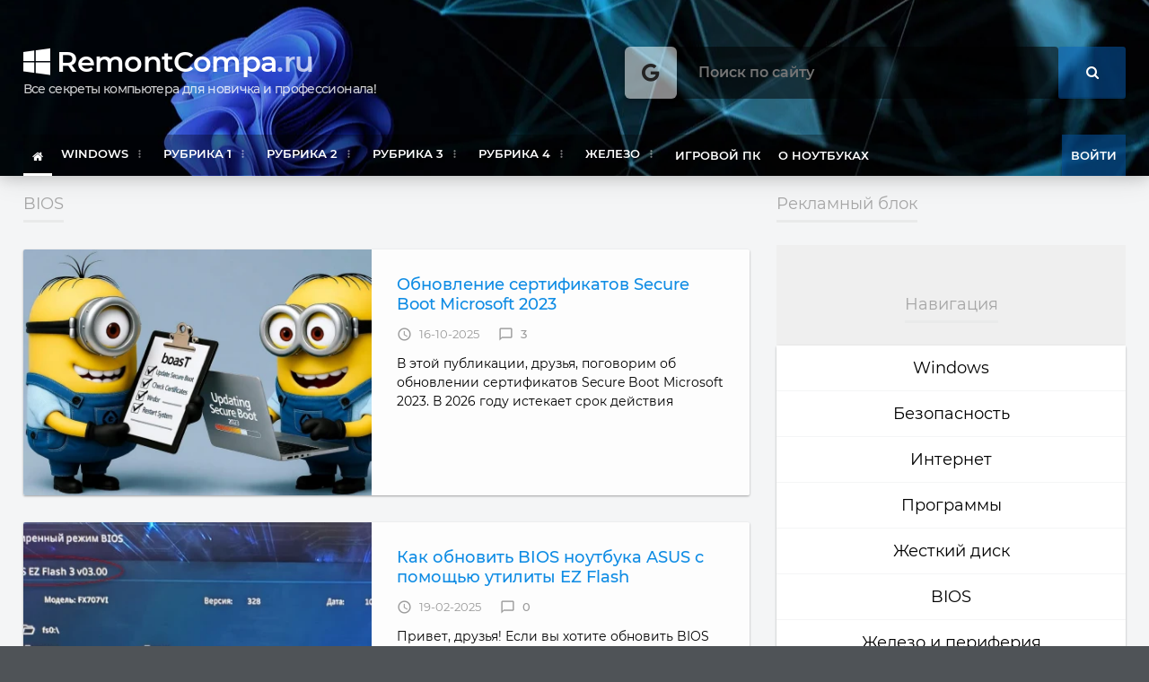

--- FILE ---
content_type: text/html; charset=utf-8
request_url: https://remontcompa.ru/zhestkiy-disk/
body_size: 17411
content:
<!DOCTYPE HTML>
<html lang = "ru" prefix="og: http://ogp.me/ns#">
<head>
<meta http-equiv="Content-Type" content="text/html; charset=UTF-8" />
<meta http-equiv="X-UA-Compatible" content="IE=edge">
<meta name="viewport" content="width=device-width, initial-scale=1, maximum-scale=1" />
<meta name="yandex-verification" content="96092f8c6a147047" />
<link rel="icon" href="/templates/new/images/favicon.ico" type="image/x-icon">
<link rel="shortcut icon" href="/templates/new/images/favicon.ico" type="image/x-icon">

<title>BIOS » Как установить Windows 10</title>
<meta charset="utf-8">
<meta name="description" content="В этой публикации, друзья, поговорим об обновлении сертификатов Secure Boot Microsoft 2023. В 2026 году истекает срок действия цифровых сертификатов UEFI/Windows, выданных Microsoft, которые используются Secure Boot для проверки доверия компонентов при загрузке компьютера. Как это может касаться">
<meta name="keywords" content="сертификатов, Secure, Microsoft, публикации, друзья, поговорим, обновлении, истекает, действия, цифровых, UEFIWindows, выданных, которые, используются, проверки, доверия, компонентов, загрузке, компьютера, может">
<meta name="generator" content="DataLife Engine (https://dle-news.ru)">
<link rel="canonical" href="https://remontcompa.ru/zhestkiy-disk/">
<link rel="alternate" type="application/rss+xml" title="BIOS » Как установить Windows 10 RSS" href="https://remontcompa.ru/zhestkiy-disk/rss.xml">
<link rel="alternate" type="application/rss+xml" title="BIOS » Как установить Windows 10 RSS Turbo" href="https://remontcompa.ru/zhestkiy-disk/rssturbo.xml">
<link rel="alternate" type="application/rss+xml" title="BIOS » Как установить Windows 10 RSS Dzen" href="https://remontcompa.ru/zhestkiy-disk/rssdzen.xml">
<link rel="search" type="application/opensearchdescription+xml" title="Как установить Windows 10" href="https://remontcompa.ru/index.php?do=opensearch">
<link rel="preconnect" href="https://remontcompa.ru/" fetchpriority="high">
<meta property="twitter:card" content="summary">
<meta property="twitter:title" content="BIOS » Как установить Windows 10">
<meta property="twitter:description" content="В этой публикации, друзья, поговорим об обновлении сертификатов Secure Boot Microsoft 2023. В 2026 году истекает срок действия цифровых сертификатов UEFI/Windows, выданных Microsoft, которые используются Secure Boot для проверки доверия компонентов при загрузке компьютера. Как это может касаться">
<meta property="og:type" content="article">
<meta property="og:site_name" content="Как установить Windows 10">
<meta property="og:title" content="BIOS » Как установить Windows 10">
<meta property="og:description" content="В этой публикации, друзья, поговорим об обновлении сертификатов Secure Boot Microsoft 2023. В 2026 году истекает срок действия цифровых сертификатов UEFI/Windows, выданных Microsoft, которые используются Secure Boot для проверки доверия компонентов при загрузке компьютера. Как это может касаться">
<link rel="preload" href="/templates/new/css/font-awesome.css" as="style">
<link rel="preload" as="image" href="/templates/new/images/background.webp" />
<link rel="preload" href="/templates/new/fonts/fontawesome-webfont.woff2?v=4.7.0" as="font" type="font/woff2" crossorigin>
<link rel="stylesheet" type="text/css" href="/engine/classes/min/index.php?charset=utf-8&amp;f=/templates/new/css/font-awesome.css,/templates/new/css/reset.min.css,/templates/new/css/material.min.css,/templates/new/css/owl.carousel.min.css,/templates/new/css/shortcodes.min.css,/templates/new/css/main-stylesheet.min.css,/templates/new/css/otgrid.min.css,/templates/new/css/responsive.min.css,/templates/new/css/engine.css&amp;10" />
<script type="application/ld+json">
  {
    "@context" : "http://schema.org",
    "@type" : "Organization",
    "name" : "Remontcompa",
    "url" : "https://remontcompa.ru",
    "sameAs" : [
      "https://vk.com/encyclopedwindows10"
    ]
  }
</script>

<!-- Yandex.RTB -->
<script>window.yaContextCb=window.yaContextCb||[]</script>
<script src="https://yandex.ru/ads/system/context.js" async></script>

<script src="https://cdn.adfinity.pro/code/remontcompa.ru/adfinity.js" async></script>

</head>
<body class="ot-menu-will-follow">

<div id="boxed">
            
<header id="header">		
<div class="wrapper">

<div class="header-blocks">
<div class="header-blocks-logo">
<h1 id="header-logo-text"><a href="/"><i class="fa fa-windows" aria-hidden="true"></i> RemontCompa<span>.ru</span></a>
<div class="header-logo-dess">Все секреты компьютера для новичка и профессионала!</div>
</h1>
</div>
<div class="header-blocks-aspace">
<div id="search-overlay-inner" style="width: 500px;margin-top: 0px;">
<form method="post">
<input type="hidden" name="do" value="search">
<input type="hidden" name="subaction" value="search">
<input type="text" name="story" placeholder="Поиск по сайту" style="border-radius: 4px;background: #00000085;">
<button type="submit" style="background:rgb(6 97 183 / 50%)"><i class="fa fa-search"></i></button>
</form>
</div><a href="#search-header" class="search-header-bull"><i class="fa fa-google" aria-hidden="true" top: 55px;right: -60px;></i></a></div>
</div>

<div class="main-menu-placeholder">
<nav id="main-menu" class="otm otm-follow">
<ul class="load-responsive">
<li class="active"><a href="/"><i class="fa fa-home" aria-hidden="true"></i></a></li>
<li><a href="/windows/"><span>Windows</span></a>
<ul class="sub-menu">
 <li><a href="/windows/windows-11/2433-windows-11.html">Новая Windows 11</a></li>
<li><a href="/530-vse-stati-o-windows-10.html">Windows 10. Основное</a></li> 
<li><a href="/1372-vse-stati-o-windows-10-chast-vtoraya.html">Windows 10. Часть вторая</a></li>
<li><a href="/842-vosstanovlenie-windows-10.html">Windows 10 Восстановление </a>
<li><a href="/tags/%D0%A1%D0%BA%D0%B0%D1%87%D0%B0%D1%82%D1%8C%20Windows/">Скачать Windows 10, 8.1, 7</a>
<li><a href="/285-vse-stati-o-windows-8.html">Windows 8.1</a>
<li><a href="/843-vosstanovlenie-windows-81.html">Windows 8.1 Восстановление</a>
<li><a href="/183-vse-stati-o-windows-7.html">Windows 7</a>
<li><a href="/windows/windows-7/2153-ustanovka-windows-7-na-novyj-noutbuk-ili-kompjuter-s-interfejsom-uefi-vmesto-bios-integracija-drajverov-usb-30-i-nvme-v-distributiv-windows-7.html">Установка Windows 7 на UEFI</a>
<li><a href="/182-vse-stati-o-windows-xp.html">Windows XP</a>
<li><a href="/1614-obnovlenie-do-windows-10.html">Обновление до Windows 10</a>
<li><a href="/1619-sozdanie-sborki-windows.html">Создаём сборку Windows</a>
<li><a href="/1217-privet-druzya-v-etom-razdele-vy-mozhete-zadat-lyubye-voprosy-ne-zavisimo-ot-togo-kasayutsya-oni-kompyuternoy-tematiki-ili-net.html">Вопросы на любую тему</a>
</li>
</ul>
</li>
<li><a href="#"><span>Рубрика 1</span></a>
<ul class="sub-menu">
<li><a href="https://remontcompa.ru/1536-vyzhivaem-na-slabom-pk.html">Выживаем на слабом ПК</a>
<li><a href="https://remontcompa.ru/249-vse-o-virusah-i-antivirusah.html">Удаление вирусов</a></li>
<li><a href="https://remontcompa.ru/1856-klyuchi-na-windows.html">Ключи на Windows</a>
<li><a href="https://remontcompa.ru/825-udalennoe-upravlenie-pk.html">Удалённое управление ПК</a></li>
<li><a href="https://remontcompa.ru/740-sbros-parolya-windows.html">Сброс пароля Windows</a></li>
<li><a href="https://remontcompa.ru/windows/windows-xp/102-kak-otklyuchit-avtozapusk.html">Автозагрузка в Windows 10</a></li>
<li><a href="https://remontcompa.ru/2100-zagruzchik-windows-10.html">Загрузчик Windows 10</a></li>
<li><a href="https://remontcompa.ru/518-kak-ustanovit-windows-10-s-fleshki.html">Загрузочная флешка Win 10</a> </li>
<li><a href="https://remontcompa.ru/579-kak-perenesti-windows-7-8-81-10-s-odnogo-zhestkogo-diska-na-drugoy-ili-na-tverdotelnyy-nakopitel-ssd.html">Перенос Windows 10, 8.1, 7</a> </li>
<li><a href="https://remontcompa.ru/86-kak-pravilno-ustanovit-drayvera.html">Драйвера-поиск, установка</a>
<li><a href="https://remontcompa.ru/857-sozdanie-raid-massiva.html">Создание RAID-массива</a></li>
<li><a href="https://remontcompa.ru/1558-ochistka-diska-c.html">Очистка диска (C:)</a>
<li><a href="https://remontcompa.ru/573-vse-stati-o-programme-victoria.html">Victoria-ремонт винчестера </a> </li>
</ul>
</li>
<li><a href="#"><span>Рубрика 2</span></a>
<ul class="sub-menu">
<li><a href="https://remontcompa.ru/739-aomei-backupper-standard.html">AOMEI Backupper Standart</a></li>						
								<li><a href="https://remontcompa.ru/1506-vosstanovlenie-windows-iz-rezervnoy-kopii-na-drugom-kompyutere-s-pomoschyu-aomei-universal-restore.html">AOMEI Universal Restore</a></li>
								<li><a href="https://remontcompa.ru/783-aomei-partition-assistant-standard-edition.html">AOMEI Partition Assistant</a></li>
								<li><a href="https://remontcompa.ru/195-acronis.html">Acronis True Image 2019</a></li>
								<li><a href="https://remontcompa.ru/1504-vosstanovlenie-windows-iz-rezervnoy-kopii-na-drugom-kompyutere-s-pomoschyu-acronis-universal-restore.html">Acronis Universal Restore</a></li>
								<li><a href="https://remontcompa.ru/858-acronis-disk-director.html">Acronis Disk Director</a></li>
								<li><a href="https://remontcompa.ru/1577-rezervnoe-kopirovanie-windows.html">Резервное копирование</a>
								<li><a href="https://remontcompa.ru/564-obzor-brauzerov.html">Браузеры и интернет</a>
								<li><a href="https://remontcompa.ru/1405-vse-o-torrentah.html">Всё о торрентах</a>
								<li><a href="https://remontcompa.ru/2086-kak-preobrazovat-gpt-v-mbr.html">Как преобр. GPT в MBR</a> </li>
								<li><a href="https://remontcompa.ru/2087-konvertacija-installesd-v-installwim.html">install.esd в install.wim</a> </li>
								<li><a href="https://remontcompa.ru/hard-disk/1951-obnulenie-zhestkogo-diska-stati-sajta.html">Как удалить всё с накопителя</a> </li>
								<li><a href="https://remontcompa.ru/1407-tehnologii-compact-os-i-wimboot.html">Compact OS и WIMBoot</a>
</ul>
</li>
<li><a href="#"><span>Рубрика 3</span></a>
<ul class="sub-menu">
<li><a href="https://remontcompa.ru/1406-pryachem-windows.html">Как спрятать Windows 10</a>
							<li><a href="https://remontcompa.ru/windows/windows-10/2155-kak-udalit-windows-disk-c-i-ljuboj-drugoj-razdel-v-tom-chisle-i-skrytyj-na-zhestkom-diske-ssd-ili-fleshke.html">Как удалить Windows</a>
							<li><a href="https://remontcompa.ru/194-vosstanovlenie-uteryannyh-dannyh.html">Восстановление  данных</a>
							<li><a href="https://remontcompa.ru/744-vosstanovlenie-zavodskih-nastroek-noutbukam-razlichnyh-proizvoditeley-acer-hp-asus-samsung-toshiba-lenovo-podrobnye-rukovodstva.html">Возврат заводских настроек</a>                                
							<li><a href="https://remontcompa.ru/[base64].html">Виртуальные машины</a></li>
							<li><a href="https://remontcompa.ru/874-virtualnye-diski-vhd-vhdx.html">Виртуальные диски VHD</a>
							<li><a href="https://remontcompa.ru/435-kak-sozdat-zagruzochnuyu-fleshku.html">Загрузочная флешка</a>                                                        
							<li><a href="https://remontcompa.ru/741-winntsetup.html">WinNTSetup</a>
							<li><a href="https://remontcompa.ru/796-winsetupfromusb.html">WinSetupFromUSB</a>
							<li><a href="https://remontcompa.ru/798-rufus.html">Rufus</a>                                
							<li><a href="https://remontcompa.ru/869-perenosnoy-disk-usb.html">Загрузочный жёстк. диск USB</a>   
							<li><a href="https://remontcompa.ru/1669-shifrovanie-dannyh.html">Шифрование данных</a>
							<li><a href="https://remontcompa.ru/1664-live-cd-disk-ot-sergei-strelec.html">Live CD-диск Sergei Strelec</a>
</ul>
</li>
<li><a href="#"><span>Рубрика 4</span></a>
<ul class="sub-menu">
<li><a href="https://remontcompa.ru/738-optimizatory-pk.html">Оптимизаторы и твикеры ПК</a></li>
							<li><a href="https://remontcompa.ru/zhestkiy-disk/1927-stati-o-bios.html">BIOS (БИОС) - статьи</a>
							<li><a href="https://remontcompa.ru/tags/%D1%88%D0%B8%D1%84%D1%80%D0%BE%D0%B2%D0%B0%D0%BD%D0%B8%D0%B5/".html>КриптоПро и ЭЦП</a>
							<li><a href="https://remontcompa.ru/841-kak-polzovatsya-windows-powershell-20.html">Windows PowerShell 2.0</a></li>
							<li><a href="https://remontcompa.ru/186-usb-porty-ne-rabotayut.html">USB-порты не работают</a>
							<li><a href="https://remontcompa.ru/tags/%D0%B7%D0%B2%D1%83%D0%BA/">Звук пропал</a> </li>
							<li><a href="https://remontcompa.ru/1690-vyravnivanie-razdelov-hdd.html">Выравнивание разделов HDD</a>
							<li><a href="https://remontcompa.ru/445-razvertyvanie-operacionnyh-sistem-windows.html">Здесь живёт Ro8</a> </li>
							<li><a href="https://remontcompa.ru/1834-izuchaem-php-7.html">Изучаем PHP 7</a>
							<li><a href="https://remontcompa.ru/1881-prosto-o-slozhnom-ili-izuchaem-css3.html">Изучаем CSS3</a>
							<li><a href="https://remontcompa.ru/tags/%D0%BE%D1%88%D0%B8%D0%B1%D0%BA%D0%B8%20windows/">Ошибки Windows</a>
							<li><a href="https://remontcompa.ru/tags/Dism/">Статьи о DISM</a></ul>
							
</li>
<li><a href="#"><span>Железо</span></a>
<ul class="sub-menu">
<li><a href="/572-vse-o-tverdotelnyh-nakopitelyah-ssd.html">Твердотельные накопители</a> </li>
<li><a href="/379-reshaem-problemy-s-videokartoy.html">Видеокарта</a>
<li><a href="/1340-vse-o-processorah.html">Всё о процессорах</a>
<li><a href="/193-kak-vybrat-operativnuyu-pamyat.html">Оперативная память</a></li>
<li><a href="/425-vse-o-vybore-komplektuyuschih-kak-dlya-novyh-tak-i-staryh-kompyuterov.html">Комплектующие</a>
<li><a href="/184-zhestkiy-disk-vozmozhnye-neispravnosti.html">Жёсткий диск</a>
<li><a href="/757-perehodniki.html">Переходники</a>
<li><a href="/zhelezo-i-periferiya/monitor/">Монитор для компьютера</a></li>
<li><a href="/826-nastroyka-routerov.html">Настройка роутеров WI-FI</a></li></ul>
</li>
<li><a href="/2098-igrovoj-kompjuter-2020.html">Игровой ПК</a></li>
<li><a href="/747-vse-o-noutbukah.html">О ноутбуках</a></li>



<li style="float:right"><a onclick="show_modal_dle();" class="header-weather-block-city" style="background: rgb(6 97 183 / 50%); cursor: pointer;">Войти</a></li>

<div id="div_modal_dle" title="Авторизация" style="display:none;">

<form name="login-form" id="loginform" method="post">
<div class="form-group">
<label for="user_login">Логин <span class="required">*</span></label>
<input type="text" name="login_name" id="login_name" value="">
</div>
<div class="form-group">
<label for="user_pass">Пароль <span class="required">*</span></label>
<input type="password" name="login_password" id="login_password">
</div>
<div class="admin_checkboxs" style="margin-bottom:15px">
<input type="checkbox" name="login_not_save" id="login_not_save" value="1"/>
<label for="login_not_save" style="font-weight:400">Не запоминать меня</label>
</div>
<input type="submit" class="btn btn-primary btn-block" value="Войти">
<input name="login" type="hidden" id="login" value="submit">
<div class="otg otg-items-2 otg-v-30 otg-h-30" style="margin-top:15px">
<div class="otg-item"><a href="https://remontcompa.ru/index.php?do=register" class="text-dark">Регистрация на сайте</a></div>
<div class="otg-item"><a href="https://remontcompa.ru/index.php?do=lostpassword" class="pull-right">Восстановление пароля</a></div>
</div>
<div class="otg otg-items-3 otg-h-10">






</div>
</form>
    
</div>

</ul>
</nav>
</div>
					
</div>

<div id="search-overlay">
<form action="https://www.google.ru" id="cse-search-box" style="margin-top: 80px;">
  <div>
	<input type="hidden" name="cx" value="partner-pub-2831347196695207:3837333325" />
	<input type="hidden" name="ie" value="UTF-8" />
	<input type="text" name="q" size="35" width="100">
	<input type="submit" name="sa" value="&#x041f;&#x043e;&#x0438;&#x0441;&#x043a;" style="height:30px;line-height:0"/>
  </div>
</form>
<span style="color:#8a8a8a">Нажмите "ESC" на клавиатуре чтобы закрыть поиск.</span>
</div>			
		
</header>
            
<main id="content">
            
					
                    
<div class="wrapper">
<div class="ot-content-with-sidebar-right">
                        
<div class="ot-main-page-content">


<!-- Yandex.RTB R-A-79383-6 --> <div id="yandex_rtb_R-A-79383-6"></div> <script>window.yaContextCb.push(()=>{ Ya.Context.AdvManager.render({ renderTo: 'yandex_rtb_R-A-79383-6', blockId: 'R-A-79383-6' }) })</script>



<div class="ot-title-block"><h2>BIOS</h2></div>

<div class="ot-content-block">

<div class="ot-articles-material-blog-list"><div class="item">
<div class="item-header">

<a href="https://remontcompa.ru/windows/windows-11/3639-obnovlenie-sertifikatov-secure-boot-microsoft-2023.html" class="item-header-image"><img data-src="/uploads/posts/2025-10/thumbs/obnovlenie-sertifikatov-secure-boot-microsoft-2023.webp" alt="img" style="width:100%;height:100%"></a>
</div>
<div class="item-content">
<h2><a href="https://remontcompa.ru/windows/windows-11/3639-obnovlenie-sertifikatov-secure-boot-microsoft-2023.html">Обновление сертификатов Secure Boot Microsoft 2023</a></h2>
<span class="item-meta">
<span class="item-meta-item"><i class="material-icons">access_time</i>16-10-2025</span>
<a href="https://remontcompa.ru/windows/windows-11/3639-obnovlenie-sertifikatov-secure-boot-microsoft-2023.html#comments" class="item-meta-item"><i class="material-icons">chat_bubble_outline</i>3</a>
</span>
<p>В этой публикации, друзья, поговорим об обновлении сертификатов Secure Boot Microsoft 2023. В 2026 году истекает срок действия цифровых сертификатов UEFI/Windows, выданных Microsoft, которые...</p>
</div>
</div><div class="item">
<div class="item-header">

<a href="https://remontcompa.ru/windows/3625-kak-obnovit-bios-noutbuka-asus-s-pomoschju-utility-ez-flash.html" class="item-header-image"><img data-src="/uploads/posts/2025-02/thumbs/5.webp" alt="img" style="width:100%;height:100%"></a>
</div>
<div class="item-content">
<h2><a href="https://remontcompa.ru/windows/3625-kak-obnovit-bios-noutbuka-asus-s-pomoschju-utility-ez-flash.html">Как обновить BIOS ноутбука ASUS с помощью утилиты EZ Flash</a></h2>
<span class="item-meta">
<span class="item-meta-item"><i class="material-icons">access_time</i>19-02-2025</span>
<a href="https://remontcompa.ru/windows/3625-kak-obnovit-bios-noutbuka-asus-s-pomoschju-utility-ez-flash.html#comments" class="item-meta-item"><i class="material-icons">chat_bubble_outline</i>0</a>
</span>
<p>Привет, друзья! Если вы хотите обновить BIOS на ноутбуке ASUS, лучший способ — сделать это прямо из рабочей среды Windows 11. Однако бывают ситуации, когда это невозможно, и в таких случаях на помощь...</p>
</div>
</div><div class="item">
<div class="item-header">

<a href="https://remontcompa.ru/windows/3624-kak-obnovit-bios-noutbuka-asus-tuf-gaming-f17-v-sisteme-windows.html" class="item-header-image"><img data-src="/uploads/posts/2025-02/thumbs/37.webp" alt="img" style="width:100%;height:100%"></a>
</div>
<div class="item-content">
<h2><a href="https://remontcompa.ru/windows/3624-kak-obnovit-bios-noutbuka-asus-tuf-gaming-f17-v-sisteme-windows.html">Как обновить BIOS ноутбука ASUS TUF Gaming F17 в системе Windows</a></h2>
<span class="item-meta">
<span class="item-meta-item"><i class="material-icons">access_time</i>19-02-2025</span>
<a href="https://remontcompa.ru/windows/3624-kak-obnovit-bios-noutbuka-asus-tuf-gaming-f17-v-sisteme-windows.html#comments" class="item-meta-item"><i class="material-icons">chat_bubble_outline</i>0</a>
</span>
<p>Привет, друзья! Сегодня мы разберёмся, как обновить BIOS на ноутбуке ASUS TUF Gaming F17. Это проще, чем кажется! Обновление BIOS помогает улучшить совместимость с оборудованием, повысить...</p>
</div>
</div><div class="item">
<div class="item-header">

<a href="https://remontcompa.ru/zhestkiy-disk/3579-igpu-multi-monitor-kak-ispolzovat-vstroennuju-grafiku-i-diskretnuju-videokartu-odnovremenno.html" class="item-header-image"><img data-src="/uploads/posts/2024-11/thumbs/igpu-multi-monitor-kak-ispolzovat-vstroennuju-grafiku-i-diskretnuju-videokartu-odnovremenno.webp" alt="img" style="width:100%;height:100%"></a>
</div>
<div class="item-content">
<h2><a href="https://remontcompa.ru/zhestkiy-disk/3579-igpu-multi-monitor-kak-ispolzovat-vstroennuju-grafiku-i-diskretnuju-videokartu-odnovremenno.html">iGPU Multi-Monitor: как использовать встроенную графику и дискретную видеокарту одновременно</a></h2>
<span class="item-meta">
<span class="item-meta-item"><i class="material-icons">access_time</i>28-11-2024</span>
<a href="https://remontcompa.ru/zhestkiy-disk/3579-igpu-multi-monitor-kak-ispolzovat-vstroennuju-grafiku-i-diskretnuju-videokartu-odnovremenno.html#comments" class="item-meta-item"><i class="material-icons">chat_bubble_outline</i>1</a>
</span>
<p>В этой публикации, друзья, рассмотрим, как на ПК использовать встроенную графику и дискретную видеокарту одновременно с помощью функции iGPU Multi-Monitor. Встроенная графика и дискретная видеокарта...</p>
</div>
</div><div class="item">
<div class="item-header">

<a href="https://remontcompa.ru/zhestkiy-disk/3504-kak-nastroit-uefi.html" class="item-header-image"><img data-src="/uploads/posts/2024-07/thumbs/kak-nastroit-uefi.webp" alt="img" style="width:100%;height:100%"></a>
</div>
<div class="item-content">
<h2><a href="https://remontcompa.ru/zhestkiy-disk/3504-kak-nastroit-uefi.html">Как настроить UEFI</a></h2>
<span class="item-meta">
<span class="item-meta-item"><i class="material-icons">access_time</i>16-08-2024</span>
<a href="https://remontcompa.ru/zhestkiy-disk/3504-kak-nastroit-uefi.html#comments" class="item-meta-item"><i class="material-icons">chat_bubble_outline</i>5</a>
</span>
<p>В этой публикации, друзья, рассмотрим, как настроить UEFI. UEFI – это современный стандарт низкоуровневого ПО компьютеров, его же реализация у каждого производителя материнской платы разная: с разным...</p>
</div>
</div><div class="item">
<div class="item-header">

<a href="https://remontcompa.ru/windows/3494-legacy-usb-support-chto-jeto.html" class="item-header-image"><img data-src="/uploads/posts/2024-07/thumbs/legacy-usb-support-chto-jeto.webp" alt="img" style="width:100%;height:100%"></a>
</div>
<div class="item-content">
<h2><a href="https://remontcompa.ru/windows/3494-legacy-usb-support-chto-jeto.html">Legacy USB support - что это</a></h2>
<span class="item-meta">
<span class="item-meta-item"><i class="material-icons">access_time</i>24-07-2024</span>
<a href="https://remontcompa.ru/windows/3494-legacy-usb-support-chto-jeto.html#comments" class="item-meta-item"><i class="material-icons">chat_bubble_outline</i>0</a>
</span>
<p>В этой публикации, друзья, рассмотрим такой вопрос: Legacy USB support - что это. Legacy USB support – это поддержка USB-устройств (клавиатур, мышей, флешек и прочих типов съёмных носителей)...</p>
</div>
</div><div class="item">
<div class="item-header">

<a href="https://remontcompa.ru/zhestkiy-disk/3492-cmos-checksum-is-invalid.html" class="item-header-image"><img data-src="/uploads/posts/2024-07/thumbs/cmos-checksum-is-invalid.webp" alt="img" style="width:100%;height:100%"></a>
</div>
<div class="item-content">
<h2><a href="https://remontcompa.ru/zhestkiy-disk/3492-cmos-checksum-is-invalid.html">CMOS checksum is invalid</a></h2>
<span class="item-meta">
<span class="item-meta-item"><i class="material-icons">access_time</i>14-07-2024</span>
<a href="https://remontcompa.ru/zhestkiy-disk/3492-cmos-checksum-is-invalid.html#comments" class="item-meta-item"><i class="material-icons">chat_bubble_outline</i>0</a>
</span>
<p>В этой публикации, друзья, рассмотрим ошибку «CMOS checksum is invalid». Это сообщение UEFI (BIOS), появляется обычно на чёрном или синем экране при запуске компьютера. В зависимости от производителя...</p>
</div>
</div><div class="item">
<div class="item-header">

<a href="https://remontcompa.ru/zhestkiy-disk/3437-chto-takoe-fast-boot-ili-quick-boot.html" class="item-header-image"><img data-src="/uploads/posts/2024-05/thumbs/chto-takoe-fast-boot-ili-quick-boot.webp" alt="img" style="width:100%;height:100%"></a>
</div>
<div class="item-content">
<h2><a href="https://remontcompa.ru/zhestkiy-disk/3437-chto-takoe-fast-boot-ili-quick-boot.html">Что такое Fast Boot или Quick Boot</a></h2>
<span class="item-meta">
<span class="item-meta-item"><i class="material-icons">access_time</i>17-05-2024</span>
<a href="https://remontcompa.ru/zhestkiy-disk/3437-chto-takoe-fast-boot-ili-quick-boot.html#comments" class="item-meta-item"><i class="material-icons">chat_bubble_outline</i>0</a>
</span>
<p>В этой публикации, друзья, рассмотрим, что такое Fast Boot или Quick Boot. Это функция в UEFI (BIOS) современных компьютеров, ускоряющая процесс его запуска. Достигается путём оптимизации процесса...</p>
</div>
</div><div class="item">
<div class="item-header">

<a href="https://remontcompa.ru/zhestkiy-disk/3297-power-supply-surges-detected.html" class="item-header-image"><img data-src="/uploads/posts/2023-12/thumbs/power-supply-surges-detected.webp" alt="img" style="width:100%;height:100%"></a>
</div>
<div class="item-content">
<h2><a href="https://remontcompa.ru/zhestkiy-disk/3297-power-supply-surges-detected.html">Power supply surges detected</a></h2>
<span class="item-meta">
<span class="item-meta-item"><i class="material-icons">access_time</i>14-12-2023</span>
<a href="https://remontcompa.ru/zhestkiy-disk/3297-power-supply-surges-detected.html#comments" class="item-meta-item"><i class="material-icons">chat_bubble_outline</i>0</a>
</span>
<p>В этой публикации, друзья, рассмотрим такую тему: Power supply surges detected. Это уведомление BIOS, с ним можем столкнуться, если имеем компьютер с материнской платой Asus. Уведомление появляется...</p>
</div>
</div><div class="item">
<div class="item-header">

<a href="https://remontcompa.ru/zhestkiy-disk/3299-verification-failed-0x1a-security-violation.html" class="item-header-image"><img data-src="/uploads/posts/2023-12/thumbs/verification-failed-0x1a-security-violation.webp" alt="img" style="width:100%;height:100%"></a>
</div>
<div class="item-content">
<h2><a href="https://remontcompa.ru/zhestkiy-disk/3299-verification-failed-0x1a-security-violation.html">Verification failed 0x1A Security Violation</a></h2>
<span class="item-meta">
<span class="item-meta-item"><i class="material-icons">access_time</i>12-12-2023</span>
<a href="https://remontcompa.ru/zhestkiy-disk/3299-verification-failed-0x1a-security-violation.html#comments" class="item-meta-item"><i class="material-icons">chat_bubble_outline</i>0</a>
</span>
<p>В этой публикации, друзья, рассмотрим ошибку «Verification failed 0x1A Security Violation». Это ошибка, выдаваемая UEFI некоторых ПК и ноутбуков при загрузке. Ошибка означает, что загрузчик ПО не...</p>
</div>
</div><div class="item">
<div class="item-header">

<a href="https://remontcompa.ru/hard-disk/3282-intel-rst-vmd-controller-chto-jeto.html" class="item-header-image"><img data-src="/uploads/posts/2023-11/thumbs/intel-rst-vmd-controller-chto-jeto.webp" alt="img" style="width:100%;height:100%"></a>
</div>
<div class="item-content">
<h2><a href="https://remontcompa.ru/hard-disk/3282-intel-rst-vmd-controller-chto-jeto.html">Intel RST VMD Controller - что это</a></h2>
<span class="item-meta">
<span class="item-meta-item"><i class="material-icons">access_time</i>23-11-2023</span>
<a href="https://remontcompa.ru/hard-disk/3282-intel-rst-vmd-controller-chto-jeto.html#comments" class="item-meta-item"><i class="material-icons">chat_bubble_outline</i>2</a>
</span>
<p>В этой публикации, друзья, рассмотрим такой вопрос, как Intel RST VMD Controller. Что это за контроллер, какие даёт возможности для систем на базе процессоров Intel, и с какими проблемами можем...</p>
</div>
</div><div class="item">
<div class="item-header">

<a href="https://remontcompa.ru/hard-disk/3271-mbr-ili-gpt-dlja-ssd.html" class="item-header-image"><img data-src="/uploads/posts/2023-11/thumbs/1699453598_mbr-ili-gpt-dlja-ssd.webp" alt="img" style="width:100%;height:100%"></a>
</div>
<div class="item-content">
<h2><a href="https://remontcompa.ru/hard-disk/3271-mbr-ili-gpt-dlja-ssd.html">MBR или GPT для SSD</a></h2>
<span class="item-meta">
<span class="item-meta-item"><i class="material-icons">access_time</i>18-11-2023</span>
<a href="https://remontcompa.ru/hard-disk/3271-mbr-ili-gpt-dlja-ssd.html#comments" class="item-meta-item"><i class="material-icons">chat_bubble_outline</i>0</a>
</span>
<p>Друзья, какой выбрать стиль разметки диска - MBR или GPT - для SSD? В большинстве случаев GPT, если компьютер не старше 2007 года выпуска, и он с UEFI. Если UEFI нет, если компьютер со старой BIOS...</p>
</div>
</div><div class="item">
<div class="item-header">

<a href="https://remontcompa.ru/zhestkiy-disk/3259-svm-mode-v-biose.html" class="item-header-image"><img data-src="/uploads/posts/2023-10/thumbs/svm-mode-v-biose.webp" alt="img" style="width:100%;height:100%"></a>
</div>
<div class="item-content">
<h2><a href="https://remontcompa.ru/zhestkiy-disk/3259-svm-mode-v-biose.html">SVM Mode в БИОСе</a></h2>
<span class="item-meta">
<span class="item-meta-item"><i class="material-icons">access_time</i>10-11-2023</span>
<a href="https://remontcompa.ru/zhestkiy-disk/3259-svm-mode-v-biose.html#comments" class="item-meta-item"><i class="material-icons">chat_bubble_outline</i>0</a>
</span>
<p>В этой публикации, друзья, разберём такой вопрос: SVM Mode в БИОСе. SVM Mode расшифровывается как Secure Virtual Machine. Это настройка технологии аппаратной виртуализации от компании AMD,...</p>
</div>
</div><div class="item">
<div class="item-header">

<a href="https://remontcompa.ru/zhestkiy-disk/3245-uefi-boot-chto-jeto.html" class="item-header-image"><img data-src="/uploads/posts/2023-10/thumbs/uefi-boot-chto-jeto.webp" alt="img" style="width:100%;height:100%"></a>
</div>
<div class="item-content">
<h2><a href="https://remontcompa.ru/zhestkiy-disk/3245-uefi-boot-chto-jeto.html">UEFI boot - что это</a></h2>
<span class="item-meta">
<span class="item-meta-item"><i class="material-icons">access_time</i>3-11-2023</span>
<a href="https://remontcompa.ru/zhestkiy-disk/3245-uefi-boot-chto-jeto.html#comments" class="item-meta-item"><i class="material-icons">chat_bubble_outline</i>0</a>
</span>
<p>В этой публикации, друзья, рассмотрим такой вопрос: UEFI boot - что это. Это способ загрузки компьютера в режиме UEFI. Сама UEFI – это прошивка, низкоуровневое ПО материнских плат современных...</p>
</div>
</div><div class="item">
<div class="item-header">

<a href="https://remontcompa.ru/zhestkiy-disk/3258-vt-d-chto-jeto-v-bios.html" class="item-header-image"><img data-src="/uploads/posts/2023-10/thumbs/vt-d-chto-jeto-v-bios.webp" alt="img" style="width:100%;height:100%"></a>
</div>
<div class="item-content">
<h2><a href="https://remontcompa.ru/zhestkiy-disk/3258-vt-d-chto-jeto-v-bios.html">VT-d - что это в BIOS</a></h2>
<span class="item-meta">
<span class="item-meta-item"><i class="material-icons">access_time</i>30-10-2023</span>
<a href="https://remontcompa.ru/zhestkiy-disk/3258-vt-d-chto-jeto-v-bios.html#comments" class="item-meta-item"><i class="material-icons">chat_bubble_outline</i>0</a>
</span>
<p>В этой публикации, друзья, поговорим о VT-d - что это в BIOS. Intel VT-d (Virtualization Technology for Directed I/O) - это расширение основной технологии виртуализации VT (Virtualization Technology)...</p>
</div>
</div><div class="bottom-nav ignore-select" id="bottom-nav">


<div class="bottom-navi">
<span class="pprev"><span><i class="fa fa-angle-double-left"></i> Назад</span></span>
<span class="navigations"><span>1</span> <a href="https://remontcompa.ru/zhestkiy-disk/page/2/">2</a> <a href="https://remontcompa.ru/zhestkiy-disk/page/3/">3</a> <a href="https://remontcompa.ru/zhestkiy-disk/page/4/">4</a> <a href="https://remontcompa.ru/zhestkiy-disk/page/5/">5</a> <a href="https://remontcompa.ru/zhestkiy-disk/page/6/">6</a> <a href="https://remontcompa.ru/zhestkiy-disk/page/7/">7</a> </span>
<span class="pnext"><a href="https://remontcompa.ru/zhestkiy-disk/page/2/">Вперед <i class="fa fa-angle-double-right"></i></a></span>
</div>





</div>
</div>

</div></div>
                        
<aside class="sidebar">


<div class="widget">
<h3><span>Рекламный блок</span></h3>
<div class="do-space">
<div class="adfinity_block_2553"></div>


<div class="widget">
&nbsp;
<h3><span>Навигация</span></h3>
<div class="ot-widget-comments-list">
  <div class="item">
  <input type="checkbox" id="check1">
  <label for="check1">Windows</label>
  <ul>
    <li><a href="https://remontcompa.ru/windows/">Windows (все версии)</a></li>
    <li><a href="https://remontcompa.ru/windows/windows-10/">Windows 10</a></li>
    <li><a href="https://remontcompa.ru/windows/licenzirovanie-i-aktivacija/">Лицензирование и активация</a></li>
    <li><a href="https://remontcompa.ru/windows/windows-81/">Windows 8.1</a></li>
    <li><a href="https://remontcompa.ru/windows/windows-7/">Windows 7</a></li>
    <li><a href="https://remontcompa.ru/windows/windows-xp/">Windows XP</a></li>
    <li><a href="https://remontcompa.ru/windows/ustanovka-windows/">Установка Windows</a></li>
    <li><a href="https://remontcompa.ru/windows/drayvera/">Драйвера</a></li>
    <li><a href="https://remontcompa.ru/windows/obnovleniya-windows/">Обновления Windows</a></li>
    <li><a href="https://remontcompa.ru/windows/vosstanovlenie-windows/">Восстановление Windows</a></li>
    <li><a href="https://remontcompa.ru/windows/perenos-migraciya-klonirovanie-windows/">Перенос (миграция, клонирование) Windows</a></li>
    <li><a href="https://remontcompa.ru/windows/uchetnye-zapisi-i-paroli/">Учётные записи и пароли</a></li>
    <li><a href="https://remontcompa.ru/windows/chistka-optimizaciya-tviki/">Чистка, оптимизация, твики</a></li>
    <li><a href="https://remontcompa.ru/windows/sborki-i-distributivy-windows/">Сборки и дистрибутивы Windows</a></li>
    <li><a href="https://remontcompa.ru/windows/kastomizaciya-windows/">Кастомизация</a></li>
    <li><a href="https://remontcompa.ru/windows/funkcional-windows/">Функционал Windows</a></li>
  </ul>
  </div>

  <div class="item">
  <input type="checkbox" id="check2">
  <label for="check2">Безопасность</label>
  <ul>
    <li><a href="https://remontcompa.ru/bezopasnost/">Безопасность</a></li>
    <li><a href="https://remontcompa.ru/bezopasnost/antivirusy/">Антивирусы</a></li>
    <li><a href="https://remontcompa.ru/bezopasnost/vosstanovlenie-dannyh/">Восстановление данных</a></li>
    <li><a href="https://remontcompa.ru/bezopasnost/rezervnoe-kopirovanie/">Резервное копирование</a></li>
    <li><a href="https://remontcompa.ru/bezopasnost/shifrovanie-dannyh/">Шифрование данных</a></li>

  </ul>
  </div>
  <div class="item">
  <input type="checkbox" id="check3">
  <label for="check3">Интернет</label>
  <ul>
  <li><a href="https://remontcompa.ru/internet/">Интернет</a></li>
  </ul>
  </div>

  <div class="item">
  <input type="checkbox" id="check4">
  <label for="check4">Программы</label>
  <ul>
 <li><a href="https://remontcompa.ru/programmnyy-funkcional/">Программы</a></li>

  </ul>
  </div>

  <div class="item">
  <input type="checkbox" id="check5">
  <label for="check5">Жесткий диск</label>
  <ul>
    <li><a href="https://remontcompa.ru/hard-disk/">Жёсткий диск</a></li>

  </ul>
  </div>

  <div class="item">
  <input type="checkbox" id="check6">
  <label for="check6">BIOS</label>
  <ul>
 <li><a href="https://remontcompa.ru/zhestkiy-disk/">BIOS</a></li>
  </ul>
  </div>

  <div class="item">
  <input type="checkbox" id="check7">
  <label for="check7">Железо и периферия</label>
  <ul>
  <li><a href="https://remontcompa.ru/zhelezo-i-periferiya/">Железо и периферия</a></li>
  </ul>
  </div>

  <div class="item">
  <input type="checkbox" id="check8">
  <label for="check8">Загрузочный носитель</label>
  <ul>
     <li><a href="https://remontcompa.ru/zagruzochnyy-nositel/">Загрузочный носитель</a></li>
     <li><a href="https://remontcompa.ru/zagruzochnyy-nositel/livedisk/">LiveDisk</a></li>
  </ul>
  </div>

  <div class="item">
  <input type="checkbox" id="check9">
  <label for="check9">Виртуальные машины</label>
  <ul>
  <li><a href="https://remontcompa.ru/virtualnye-mashiny/">Виртуальные машины</a></li>
  </ul>
  </div>

  <div class="item">
  <input type="checkbox" id="check10">
  <label for="check10">Разное | Другие ОС и Web</label>
  <ul>
  <li><a href="https://remontcompa.ru/raznoe/">Разное</a></li>
  <li><a href="https://remontcompa.ru/raznoe/drugie-operacionnye-sistemy/">Другие операционные системы</a></li>
  <li><a href="https://remontcompa.ru/raznoe/veb-dizayn/">Веб-дизайн</a></li>
  </ul>
  </div>


</div>
</div>


<div class="widget">
<h3><span>Облако тегов</span></h3>
<div class="tagcloud"><span class="clouds_xsmall"><a href="https://remontcompa.ru/tags/bios/" title="Найдено публикаций: 92">BIOS</a></span> <span class="clouds_xsmall"><a href="https://remontcompa.ru/tags/dism/" title="Найдено публикаций: 79">Dism</a></span> <span class="clouds_xsmall"><a href="https://remontcompa.ru/tags/livedisk/" title="Найдено публикаций: 84">LiveDisk</a></span> <span class="clouds_xsmall"><a href="https://remontcompa.ru/tags/ssd/" title="Найдено публикаций: 91">SSD</a></span> <span class="clouds_xlarge"><a href="https://remontcompa.ru/tags/windows%2010/" title="Найдено публикаций: 557">Windows 10</a></span> <span class="clouds_large"><a href="https://remontcompa.ru/tags/windows%2011/" title="Найдено публикаций: 444">Windows 11</a></span> <span class="clouds_xsmall"><a href="https://remontcompa.ru/tags/windows%207/" title="Найдено публикаций: 161">Windows 7</a></span> <span class="clouds_xsmall"><a href="https://remontcompa.ru/tags/windows%208.1/" title="Найдено публикаций: 165">Windows 8.1</a></span> <span class="clouds_xsmall"><a href="https://remontcompa.ru/tags/%D0%B1%D1%80%D0%B0%D1%83%D0%B7%D0%B5%D1%80%D1%8B/" title="Найдено публикаций: 133">Браузеры</a></span> <span class="clouds_xsmall"><a href="https://remontcompa.ru/tags/%D0%B1%D1%8D%D0%BA%D0%B0%D0%BF/" title="Найдено публикаций: 105">Бэкап</a></span> <span class="clouds_xsmall"><a href="https://remontcompa.ru/tags/%D0%B2%D0%B8%D0%B4%D0%B5%D0%BE%D0%BA%D0%B0%D1%80%D1%82%D0%B0/" title="Найдено публикаций: 151">Видеокарта</a></span> <span class="clouds_xsmall"><a href="https://remontcompa.ru/tags/%D0%B2%D0%B8%D1%80%D1%83%D1%81%D1%8B/" title="Найдено публикаций: 126">Вирусы</a></span> <span class="clouds_xsmall"><a href="https://remontcompa.ru/tags/%D0%B4%D1%80%D0%B0%D0%B9%D0%B2%D0%B5%D1%80%D0%B0/" title="Найдено публикаций: 87">Драйвера</a></span> <span class="clouds_large"><a href="https://remontcompa.ru/tags/%D0%B6%D0%B5%D0%BB%D0%B5%D0%B7%D0%BE%20%D0%B8%20%D0%BF%D0%B5%D1%80%D0%B8%D1%84%D0%B5%D1%80%D0%B8%D1%8F/" title="Найдено публикаций: 442">Железо и периферия</a></span> <span class="clouds_small"><a href="https://remontcompa.ru/tags/%D0%B6%D1%91%D1%81%D1%82%D0%BA%D0%B8%D0%B9%20%D0%B4%D0%B8%D1%81%D0%BA/" title="Найдено публикаций: 236">Жёсткий диск</a></span> <span class="clouds_xsmall"><a href="https://remontcompa.ru/tags/%D0%B7%D0%B0%D0%B3%D1%80%D1%83%D0%B7%D0%BA%D0%B0/" title="Найдено публикаций: 79">Загрузка</a></span> <span class="clouds_xsmall"><a href="https://remontcompa.ru/tags/%D0%B8%D0%BD%D1%82%D0%B5%D1%80%D0%BD%D0%B5%D1%82/" title="Найдено публикаций: 174">Интернет</a></span> <span class="clouds_xsmall"><a href="https://remontcompa.ru/tags/%D0%BC%D0%B0%D1%82%D0%B5%D1%80%D0%B8%D0%BD%D1%81%D0%BA%D0%B0%D1%8F%20%D0%BF%D0%BB%D0%B0%D1%82%D0%B0/" title="Найдено публикаций: 88">Материнская плата</a></span> <span class="clouds_small"><a href="https://remontcompa.ru/tags/%D0%BD%D0%B5%D0%B8%D1%81%D0%BF%D1%80%D0%B0%D0%B2%D0%BD%D0%BE%D1%81%D1%82%D0%B8%20%D0%BA%D0%BE%D0%BC%D0%BF%D1%8C%D1%8E%D1%82%D0%B5%D1%80%D0%B0/" title="Найдено публикаций: 205">Неисправности компьютера</a></span> <span class="clouds_xsmall"><a href="https://remontcompa.ru/tags/%D0%BD%D0%BE%D1%83%D1%82%D0%B1%D1%83%D0%BA/" title="Найдено публикаций: 114">Ноутбук</a></span> <span class="clouds_xsmall"><a href="https://remontcompa.ru/tags/%D0%BE%D0%B1%D0%BD%D0%BE%D0%B2%D0%BB%D0%B5%D0%BD%D0%B8%D1%8F%20windows/" title="Найдено публикаций: 160">Обновления Windows</a></span> <span class="clouds_xsmall"><a href="https://remontcompa.ru/tags/%D0%BE%D0%BF%D0%B5%D1%80%D0%B0%D1%82%D0%B8%D0%B2%D0%BD%D0%B0%D1%8F%20%D0%BF%D0%B0%D0%BC%D1%8F%D1%82%D1%8C/" title="Найдено публикаций: 86">Оперативная память</a></span> <span class="clouds_small"><a href="https://remontcompa.ru/tags/%D0%BE%D1%88%D0%B8%D0%B1%D0%BA%D0%B8%20windows/" title="Найдено публикаций: 205">Ошибки Windows</a></span> <span class="clouds_large"><a href="https://remontcompa.ru/tags/%D0%BF%D1%80%D0%BE%D0%B3%D1%80%D0%B0%D0%BC%D0%BC%D1%8B/" title="Найдено публикаций: 454">Программы</a></span> <span class="clouds_xsmall"><a href="https://remontcompa.ru/tags/%D0%BF%D1%80%D0%BE%D1%86%D0%B5%D1%81%D1%81%D0%BE%D1%80/" title="Найдено публикаций: 141">Процессор</a></span> <span class="clouds_xsmall"><a href="https://remontcompa.ru/tags/%D1%80%D0%B0%D0%B7%D0%BC%D0%B5%D1%82%D0%BA%D0%B0%20%D0%B4%D0%B8%D1%81%D0%BA%D0%B0/" title="Найдено публикаций: 97">Разметка диска</a></span> <span class="clouds_large"><a href="https://remontcompa.ru/tags/%D1%81%D0%B8%D1%81%D1%82%D0%B5%D0%BC%D0%BD%D1%8B%D0%B5%20%D1%84%D1%83%D0%BD%D0%BA%D1%86%D0%B8%D0%B8/" title="Найдено публикаций: 502">Системные функции</a></span> <span class="clouds_xsmall"><a href="https://remontcompa.ru/tags/%D1%83%D1%81%D1%82%D0%B0%D0%BD%D0%BE%D0%B2%D0%B8%D1%82%D1%8C%20windows/" title="Найдено публикаций: 146">Установить Windows</a></span> <span class="clouds_xsmall"><a href="https://remontcompa.ru/tags/%D1%84%D0%BB%D0%B5%D1%88%D0%BA%D0%B0/" title="Найдено публикаций: 121">Флешка</a></span> <span class="clouds_xsmall"><a href="https://remontcompa.ru/tags/%D1%87%D0%B8%D1%81%D1%82%D0%BA%D0%B0%20%D0%B8%20%D0%BE%D0%BF%D1%82%D0%B8%D0%BC%D0%B8%D0%B7%D0%B0%D1%86%D0%B8%D1%8F/" title="Найдено публикаций: 85">Чистка и оптимизация</a></span><div class="tags_more"><a href="https://remontcompa.ru/tags/">Показать все теги</a></div></div>
</div>

<div class="widget">
<h3><span>Архив статей</span></h3>
<div class="tagcloud"><a class="archives" href="https://remontcompa.ru/2025/12/"><b>Декабрь 2025 (2)</b></a><br /><a class="archives" href="https://remontcompa.ru/2025/11/"><b>Ноябрь 2025 (7)</b></a><br /><a class="archives" href="https://remontcompa.ru/2025/10/"><b>Октябрь 2025 (10)</b></a><br /><a class="archives" href="https://remontcompa.ru/2025/02/"><b>Февраль 2025 (10)</b></a><br /><a class="archives" href="https://remontcompa.ru/2025/01/"><b>Январь 2025 (9)</b></a><br /><a class="archives" href="https://remontcompa.ru/2024/12/"><b>Декабрь 2024 (24)</b></a><br /><div id="dle_news_archive" style="display:none;"><a class="archives" href="https://remontcompa.ru/2024/11/"><b>Ноябрь 2024 (18)</b></a><br /><a class="archives" href="https://remontcompa.ru/2024/10/"><b>Октябрь 2024 (22)</b></a><br /><a class="archives" href="https://remontcompa.ru/2024/09/"><b>Сентябрь 2024 (19)</b></a><br /><a class="archives" href="https://remontcompa.ru/2024/08/"><b>Август 2024 (17)</b></a><br /><a class="archives" href="https://remontcompa.ru/2024/07/"><b>Июль 2024 (33)</b></a><br /><a class="archives" href="https://remontcompa.ru/2024/06/"><b>Июнь 2024 (21)</b></a><br /><a class="archives" href="https://remontcompa.ru/2024/05/"><b>Май 2024 (26)</b></a><br /><a class="archives" href="https://remontcompa.ru/2024/04/"><b>Апрель 2024 (24)</b></a><br /><a class="archives" href="https://remontcompa.ru/2024/03/"><b>Март 2024 (24)</b></a><br /><a class="archives" href="https://remontcompa.ru/2024/02/"><b>Февраль 2024 (30)</b></a><br /><a class="archives" href="https://remontcompa.ru/2024/01/"><b>Январь 2024 (27)</b></a><br /><a class="archives" href="https://remontcompa.ru/2023/12/"><b>Декабрь 2023 (32)</b></a><br /><a class="archives" href="https://remontcompa.ru/2023/11/"><b>Ноябрь 2023 (35)</b></a><br /><a class="archives" href="https://remontcompa.ru/2023/10/"><b>Октябрь 2023 (28)</b></a><br /><a class="archives" href="https://remontcompa.ru/2023/09/"><b>Сентябрь 2023 (39)</b></a><br /><a class="archives" href="https://remontcompa.ru/2023/08/"><b>Август 2023 (55)</b></a><br /><a class="archives" href="https://remontcompa.ru/2023/07/"><b>Июль 2023 (61)</b></a><br /><a class="archives" href="https://remontcompa.ru/2023/06/"><b>Июнь 2023 (17)</b></a><br /><a class="archives" href="https://remontcompa.ru/2023/05/"><b>Май 2023 (49)</b></a><br /><a class="archives" href="https://remontcompa.ru/2023/04/"><b>Апрель 2023 (50)</b></a><br /><a class="archives" href="https://remontcompa.ru/2023/03/"><b>Март 2023 (34)</b></a><br /><a class="archives" href="https://remontcompa.ru/2023/02/"><b>Февраль 2023 (28)</b></a><br /><a class="archives" href="https://remontcompa.ru/2023/01/"><b>Январь 2023 (18)</b></a><br /><a class="archives" href="https://remontcompa.ru/2022/12/"><b>Декабрь 2022 (1)</b></a><br /><a class="archives" href="https://remontcompa.ru/2022/10/"><b>Октябрь 2022 (5)</b></a><br /><a class="archives" href="https://remontcompa.ru/2022/09/"><b>Сентябрь 2022 (4)</b></a><br /><a class="archives" href="https://remontcompa.ru/2022/07/"><b>Июль 2022 (2)</b></a><br /><a class="archives" href="https://remontcompa.ru/2022/06/"><b>Июнь 2022 (14)</b></a><br /><a class="archives" href="https://remontcompa.ru/2022/05/"><b>Май 2022 (1)</b></a><br /><a class="archives" href="https://remontcompa.ru/2022/04/"><b>Апрель 2022 (4)</b></a><br /><a class="archives" href="https://remontcompa.ru/2022/03/"><b>Март 2022 (9)</b></a><br /><a class="archives" href="https://remontcompa.ru/2022/02/"><b>Февраль 2022 (53)</b></a><br /><a class="archives" href="https://remontcompa.ru/2022/01/"><b>Январь 2022 (47)</b></a><br /><a class="archives" href="https://remontcompa.ru/2021/12/"><b>Декабрь 2021 (61)</b></a><br /><a class="archives" href="https://remontcompa.ru/2021/11/"><b>Ноябрь 2021 (66)</b></a><br /><a class="archives" href="https://remontcompa.ru/2021/10/"><b>Октябрь 2021 (55)</b></a><br /><a class="archives" href="https://remontcompa.ru/2021/09/"><b>Сентябрь 2021 (43)</b></a><br /><a class="archives" href="https://remontcompa.ru/2021/08/"><b>Август 2021 (43)</b></a><br /><a class="archives" href="https://remontcompa.ru/2021/07/"><b>Июль 2021 (35)</b></a><br /><a class="archives" href="https://remontcompa.ru/2021/06/"><b>Июнь 2021 (34)</b></a><br /><a class="archives" href="https://remontcompa.ru/2021/05/"><b>Май 2021 (38)</b></a><br /><a class="archives" href="https://remontcompa.ru/2021/04/"><b>Апрель 2021 (50)</b></a><br /><a class="archives" href="https://remontcompa.ru/2021/03/"><b>Март 2021 (39)</b></a><br /><a class="archives" href="https://remontcompa.ru/2021/02/"><b>Февраль 2021 (43)</b></a><br /><a class="archives" href="https://remontcompa.ru/2021/01/"><b>Январь 2021 (47)</b></a><br /><a class="archives" href="https://remontcompa.ru/2020/12/"><b>Декабрь 2020 (41)</b></a><br /><a class="archives" href="https://remontcompa.ru/2020/11/"><b>Ноябрь 2020 (32)</b></a><br /><a class="archives" href="https://remontcompa.ru/2020/10/"><b>Октябрь 2020 (27)</b></a><br /><a class="archives" href="https://remontcompa.ru/2020/09/"><b>Сентябрь 2020 (15)</b></a><br /><a class="archives" href="https://remontcompa.ru/2020/08/"><b>Август 2020 (15)</b></a><br /><a class="archives" href="https://remontcompa.ru/2020/07/"><b>Июль 2020 (9)</b></a><br /><a class="archives" href="https://remontcompa.ru/2020/06/"><b>Июнь 2020 (8)</b></a><br /><a class="archives" href="https://remontcompa.ru/2020/05/"><b>Май 2020 (7)</b></a><br /><a class="archives" href="https://remontcompa.ru/2020/04/"><b>Апрель 2020 (11)</b></a><br /><a class="archives" href="https://remontcompa.ru/2020/03/"><b>Март 2020 (9)</b></a><br /><a class="archives" href="https://remontcompa.ru/2020/02/"><b>Февраль 2020 (9)</b></a><br /><a class="archives" href="https://remontcompa.ru/2020/01/"><b>Январь 2020 (10)</b></a><br /><a class="archives" href="https://remontcompa.ru/2019/12/"><b>Декабрь 2019 (12)</b></a><br /><a class="archives" href="https://remontcompa.ru/2019/11/"><b>Ноябрь 2019 (8)</b></a><br /><a class="archives" href="https://remontcompa.ru/2019/10/"><b>Октябрь 2019 (10)</b></a><br /><a class="archives" href="https://remontcompa.ru/2019/09/"><b>Сентябрь 2019 (12)</b></a><br /><a class="archives" href="https://remontcompa.ru/2019/08/"><b>Август 2019 (13)</b></a><br /><a class="archives" href="https://remontcompa.ru/2019/07/"><b>Июль 2019 (13)</b></a><br /><a class="archives" href="https://remontcompa.ru/2019/06/"><b>Июнь 2019 (12)</b></a><br /><a class="archives" href="https://remontcompa.ru/2019/05/"><b>Май 2019 (13)</b></a><br /><a class="archives" href="https://remontcompa.ru/2019/04/"><b>Апрель 2019 (14)</b></a><br /><a class="archives" href="https://remontcompa.ru/2019/03/"><b>Март 2019 (23)</b></a><br /><a class="archives" href="https://remontcompa.ru/2019/02/"><b>Февраль 2019 (18)</b></a><br /><a class="archives" href="https://remontcompa.ru/2019/01/"><b>Январь 2019 (21)</b></a><br /><a class="archives" href="https://remontcompa.ru/2018/12/"><b>Декабрь 2018 (24)</b></a><br /><a class="archives" href="https://remontcompa.ru/2018/11/"><b>Ноябрь 2018 (27)</b></a><br /><a class="archives" href="https://remontcompa.ru/2018/10/"><b>Октябрь 2018 (31)</b></a><br /><a class="archives" href="https://remontcompa.ru/2018/09/"><b>Сентябрь 2018 (28)</b></a><br /><a class="archives" href="https://remontcompa.ru/2018/08/"><b>Август 2018 (22)</b></a><br /><a class="archives" href="https://remontcompa.ru/2018/07/"><b>Июль 2018 (27)</b></a><br /><a class="archives" href="https://remontcompa.ru/2018/06/"><b>Июнь 2018 (30)</b></a><br /><a class="archives" href="https://remontcompa.ru/2018/05/"><b>Май 2018 (34)</b></a><br /><a class="archives" href="https://remontcompa.ru/2018/04/"><b>Апрель 2018 (32)</b></a><br /><a class="archives" href="https://remontcompa.ru/2018/03/"><b>Март 2018 (27)</b></a><br /><a class="archives" href="https://remontcompa.ru/2018/02/"><b>Февраль 2018 (21)</b></a><br /><a class="archives" href="https://remontcompa.ru/2018/01/"><b>Январь 2018 (27)</b></a><br /><a class="archives" href="https://remontcompa.ru/2017/12/"><b>Декабрь 2017 (27)</b></a><br /><a class="archives" href="https://remontcompa.ru/2017/11/"><b>Ноябрь 2017 (41)</b></a><br /><a class="archives" href="https://remontcompa.ru/2017/10/"><b>Октябрь 2017 (40)</b></a><br /><a class="archives" href="https://remontcompa.ru/2017/09/"><b>Сентябрь 2017 (32)</b></a><br /><a class="archives" href="https://remontcompa.ru/2017/08/"><b>Август 2017 (27)</b></a><br /><a class="archives" href="https://remontcompa.ru/2017/07/"><b>Июль 2017 (26)</b></a><br /><a class="archives" href="https://remontcompa.ru/2017/06/"><b>Июнь 2017 (16)</b></a><br /><a class="archives" href="https://remontcompa.ru/2017/05/"><b>Май 2017 (22)</b></a><br /><a class="archives" href="https://remontcompa.ru/2017/04/"><b>Апрель 2017 (32)</b></a><br /><a class="archives" href="https://remontcompa.ru/2017/03/"><b>Март 2017 (14)</b></a><br /><a class="archives" href="https://remontcompa.ru/2017/02/"><b>Февраль 2017 (12)</b></a><br /><a class="archives" href="https://remontcompa.ru/2017/01/"><b>Январь 2017 (5)</b></a><br /><a class="archives" href="https://remontcompa.ru/2016/12/"><b>Декабрь 2016 (17)</b></a><br /><a class="archives" href="https://remontcompa.ru/2016/11/"><b>Ноябрь 2016 (15)</b></a><br /><a class="archives" href="https://remontcompa.ru/2016/10/"><b>Октябрь 2016 (22)</b></a><br /><a class="archives" href="https://remontcompa.ru/2016/09/"><b>Сентябрь 2016 (7)</b></a><br /><a class="archives" href="https://remontcompa.ru/2016/08/"><b>Август 2016 (18)</b></a><br /><a class="archives" href="https://remontcompa.ru/2016/07/"><b>Июль 2016 (2)</b></a><br /><a class="archives" href="https://remontcompa.ru/2016/06/"><b>Июнь 2016 (17)</b></a><br /><a class="archives" href="https://remontcompa.ru/2016/05/"><b>Май 2016 (8)</b></a><br /><a class="archives" href="https://remontcompa.ru/2016/04/"><b>Апрель 2016 (9)</b></a><br /><a class="archives" href="https://remontcompa.ru/2016/03/"><b>Март 2016 (12)</b></a><br /><a class="archives" href="https://remontcompa.ru/2016/02/"><b>Февраль 2016 (12)</b></a><br /><a class="archives" href="https://remontcompa.ru/2016/01/"><b>Январь 2016 (18)</b></a><br /><a class="archives" href="https://remontcompa.ru/2015/12/"><b>Декабрь 2015 (21)</b></a><br /><a class="archives" href="https://remontcompa.ru/2015/11/"><b>Ноябрь 2015 (27)</b></a><br /><a class="archives" href="https://remontcompa.ru/2015/10/"><b>Октябрь 2015 (28)</b></a><br /><a class="archives" href="https://remontcompa.ru/2015/09/"><b>Сентябрь 2015 (23)</b></a><br /><a class="archives" href="https://remontcompa.ru/2015/08/"><b>Август 2015 (36)</b></a><br /><a class="archives" href="https://remontcompa.ru/2015/07/"><b>Июль 2015 (27)</b></a><br /><a class="archives" href="https://remontcompa.ru/2015/06/"><b>Июнь 2015 (25)</b></a><br /><a class="archives" href="https://remontcompa.ru/2015/05/"><b>Май 2015 (20)</b></a><br /><a class="archives" href="https://remontcompa.ru/2015/04/"><b>Апрель 2015 (22)</b></a><br /><a class="archives" href="https://remontcompa.ru/2015/03/"><b>Март 2015 (36)</b></a><br /><a class="archives" href="https://remontcompa.ru/2015/02/"><b>Февраль 2015 (28)</b></a><br /><a class="archives" href="https://remontcompa.ru/2015/01/"><b>Январь 2015 (39)</b></a><br /><a class="archives" href="https://remontcompa.ru/2014/12/"><b>Декабрь 2014 (34)</b></a><br /><a class="archives" href="https://remontcompa.ru/2014/11/"><b>Ноябрь 2014 (25)</b></a><br /><a class="archives" href="https://remontcompa.ru/2014/10/"><b>Октябрь 2014 (27)</b></a><br /><a class="archives" href="https://remontcompa.ru/2014/09/"><b>Сентябрь 2014 (19)</b></a><br /><a class="archives" href="https://remontcompa.ru/2014/08/"><b>Август 2014 (4)</b></a><br /><a class="archives" href="https://remontcompa.ru/2014/07/"><b>Июль 2014 (19)</b></a><br /><a class="archives" href="https://remontcompa.ru/2014/06/"><b>Июнь 2014 (17)</b></a><br /><a class="archives" href="https://remontcompa.ru/2014/05/"><b>Май 2014 (14)</b></a><br /><a class="archives" href="https://remontcompa.ru/2014/04/"><b>Апрель 2014 (8)</b></a><br /><a class="archives" href="https://remontcompa.ru/2014/03/"><b>Март 2014 (21)</b></a><br /><a class="archives" href="https://remontcompa.ru/2014/02/"><b>Февраль 2014 (15)</b></a><br /><a class="archives" href="https://remontcompa.ru/2014/01/"><b>Январь 2014 (8)</b></a><br /><a class="archives" href="https://remontcompa.ru/2013/12/"><b>Декабрь 2013 (4)</b></a><br /><a class="archives" href="https://remontcompa.ru/2013/11/"><b>Ноябрь 2013 (16)</b></a><br /><a class="archives" href="https://remontcompa.ru/2013/10/"><b>Октябрь 2013 (11)</b></a><br /><a class="archives" href="https://remontcompa.ru/2013/09/"><b>Сентябрь 2013 (14)</b></a><br /><a class="archives" href="https://remontcompa.ru/2013/08/"><b>Август 2013 (19)</b></a><br /><a class="archives" href="https://remontcompa.ru/2013/07/"><b>Июль 2013 (11)</b></a><br /><a class="archives" href="https://remontcompa.ru/2013/06/"><b>Июнь 2013 (9)</b></a><br /><a class="archives" href="https://remontcompa.ru/2013/05/"><b>Май 2013 (10)</b></a><br /><a class="archives" href="https://remontcompa.ru/2013/04/"><b>Апрель 2013 (3)</b></a><br /><a class="archives" href="https://remontcompa.ru/2013/03/"><b>Март 2013 (4)</b></a><br /><a class="archives" href="https://remontcompa.ru/2013/01/"><b>Январь 2013 (1)</b></a><br /><a class="archives" href="https://remontcompa.ru/2012/12/"><b>Декабрь 2012 (4)</b></a><br /><a class="archives" href="https://remontcompa.ru/2012/10/"><b>Октябрь 2012 (4)</b></a><br /><a class="archives" href="https://remontcompa.ru/2012/09/"><b>Сентябрь 2012 (2)</b></a><br /><a class="archives" href="https://remontcompa.ru/2012/08/"><b>Август 2012 (3)</b></a><br /><a class="archives" href="https://remontcompa.ru/2012/07/"><b>Июль 2012 (3)</b></a><br /><a class="archives" href="https://remontcompa.ru/2012/05/"><b>Май 2012 (4)</b></a><br /><a class="archives" href="https://remontcompa.ru/2012/04/"><b>Апрель 2012 (6)</b></a><br /><a class="archives" href="https://remontcompa.ru/2012/03/"><b>Март 2012 (6)</b></a><br /><a class="archives" href="https://remontcompa.ru/2012/02/"><b>Февраль 2012 (6)</b></a><br /><a class="archives" href="https://remontcompa.ru/2012/01/"><b>Январь 2012 (2)</b></a><br /><a class="archives" href="https://remontcompa.ru/2011/12/"><b>Декабрь 2011 (25)</b></a><br /><a class="archives" href="https://remontcompa.ru/2011/11/"><b>Ноябрь 2011 (41)</b></a><br /><a class="archives" href="https://remontcompa.ru/2011/10/"><b>Октябрь 2011 (21)</b></a><br /><a class="archives" href="https://remontcompa.ru/2011/09/"><b>Сентябрь 2011 (19)</b></a><br /><a class="archives" href="https://remontcompa.ru/2011/08/"><b>Август 2011 (24)</b></a><br /><a class="archives" href="https://remontcompa.ru/2011/07/"><b>Июль 2011 (13)</b></a><br /><a class="archives" href="https://remontcompa.ru/2011/06/"><b>Июнь 2011 (10)</b></a><br /><a class="archives" href="https://remontcompa.ru/2011/05/"><b>Май 2011 (17)</b></a><br /><a class="archives" href="https://remontcompa.ru/2011/04/"><b>Апрель 2011 (4)</b></a><br /></div><div id="dle_news_archive_link" ><br /><a class="archives" onclick="$('#dle_news_archive').toggle('blind',{},700); return false;" href="#">Показать / скрыть весь архив</a></div></div>
</div>

<div class="widget widget_search">
<h3><span>Сейчас обсуждаем</span></h3>
<div class="ot-widget-comments-list">
<div class="item">
<div class="item-header"><a href="https://remontcompa.ru/zhelezo-i-periferiya/3542-kak-uznat-tdp-processora.html"><img data-src="/templates/new/dleimages/noavatar.png" alt="img" /></a></div>
<div class="item-content">
<h4><a href="/user/blindima1">blindima1</a></h4>
<p>Выскажу своё мнение. У меня процессор был AMD FX 8350. С TDP указанной производителем 120 Ватт.</p>
<a href="https://remontcompa.ru/zhelezo-i-periferiya/3542-kak-uznat-tdp-processora.html" class="ot-comment-w-read-more">Читать комментарий</a>
</div></div><div class="item">
<div class="item-header"><a href="https://remontcompa.ru/windows/windows-11/2566-kak-obnovitsja-do-windows-11-na-ne-otvechajuschih-sistemnym-trebovanijam-kompjuterah.html"><img data-src="/templates/new/dleimages/noavatar.png" alt="img" /></a></div>
<div class="item-content">
<h4><a href="/user/krysler77">krysler77</a></h4>
<p>Добрый вечер. Спасибо за Ваши статьи не раз помогало. А сейчас возник вопрос как перейти с 10 ltsc</p>
<a href="https://remontcompa.ru/windows/windows-11/2566-kak-obnovitsja-do-windows-11-na-ne-otvechajuschih-sistemnym-trebovanijam-kompjuterah.html" class="ot-comment-w-read-more">Читать комментарий</a>
</div></div><div class="item">
<div class="item-header"><a href="https://remontcompa.ru/windows/licenzirovanie-i-aktivacija/2295-aomei-backupper-pro-besplatnaja-licenzija.html"><img data-src="/templates/new/dleimages/noavatar.png" alt="img" /></a></div>
<div class="item-content">
<h4><a href="/user/Гость Сергей">Гость Сергей</a></h4>
<p>Огромное спасибо!  AMAB-2PRMX-RY1II-G7FTP до сих пор работает!</p>
<a href="https://remontcompa.ru/windows/licenzirovanie-i-aktivacija/2295-aomei-backupper-pro-besplatnaja-licenzija.html" class="ot-comment-w-read-more">Читать комментарий</a>
</div></div><div class="item">
<div class="item-header"><a href="https://remontcompa.ru/zhelezo-i-periferiya/cpu/2619-kak-proverit-sovmestimost-processora-i-videokarty.html"><img data-src="/templates/new/dleimages/noavatar.png" alt="img" /></a></div>
<div class="item-content">
<h4><a href="/user/СтарыйМопс">СтарыйМопс</a></h4>
<p>Admin, приветствую. В наличии б/п 650вт. Потянет ли он RTX 3060 ( или к. в. RTX 3050) и проц</p>
<a href="https://remontcompa.ru/zhelezo-i-periferiya/cpu/2619-kak-proverit-sovmestimost-processora-i-videokarty.html" class="ot-comment-w-read-more">Читать комментарий</a>
</div></div><div class="item">
<div class="item-header"><a href="https://remontcompa.ru/virtualnye-mashiny/881-perenos-windows-81-so-stacionarnogo-kompyutera-na-virtualnuyu-mashinu-virtualbox-ustanovlennuyu-na-noutbuke-s-windows-10.html"><img data-src="/templates/new/dleimages/noavatar.png" alt="img" /></a></div>
<div class="item-content">
<h4><a href="/user/AlexP">AlexP</a></h4>
<p>А как при переносе винды сохранит активацию?  После переноса получаем неактивированную Windows :-(</p>
<a href="https://remontcompa.ru/virtualnye-mashiny/881-perenos-windows-81-so-stacionarnogo-kompyutera-na-virtualnuyu-mashinu-virtualbox-ustanovlennuyu-na-noutbuke-s-windows-10.html" class="ot-comment-w-read-more">Читать комментарий</a>
</div></div>
</div>
<a href="/index.php?do=lastcomments" class="ot-widget-button">Все комментарии</a>

</div></div>
            
<div class="adfinity_block_2553"></div>



</aside>
                        
</div></div>
                
</main>
            
<footer id="footer">
				
<div class="wrapper">
				
<div class="footer-widgets otg otg-items-4 otg-h-30 otg-v-30">
<div class="footer-widget-column otg-item" style="width: 50%;">
<div class="widget">
<h3><span>О проекте RemontCompa.ru</span></h3>
<div>
<p>RemontCompa — сайт с огромнейшей базой материалов по работе с компьютером и операционной системой Windows. Наш проект создан в 2010 году, мы стояли у истоков современной истории Windows. У нас на сайте вы найдёте материалы по работе с Windows начиная с XP. Мы держим руку на пульсе событий в эволюции Windows, рассказываем о всех важных моментах в жизни операционной системы. Мы стабильно выпускаем мануалы по работе с Windows, делимся советами и секретами. Также у нас содержится множество материалов по аппаратной части работы с компьютером. И мы регулярно публикуем материалы о комплектации ПК, чтобы каждый смог сам собрать свой идеальный компьютер. <br><br>Наш сайт – прекрасная находка для тех, кто хочет основательно разобраться в компьютере и Windows, повысить свой уровень пользователя до опытного или профи.</p>




<!— Системы статистики начало —>

<!— Yandex.Metrika counter —>
<script type="text/javascript" >
(function(m,e,t,r,i,k,a){m[i]=m[i]||function(){(m[i].a=m[i].a||[]).push(arguments)};
m[i].l=1*new Date();k=e.createElement(t),a=e.getElementsByTagName(t)[0],k.async=1,k.src=r,a.parentNode.insertBefore(k,a)})
(window, document, "script", "https://mc.yandex.ru/metrika/tag.js", "ym");

ym(46864248, "init", {
clickmap:true,
trackLinks:true,
accurateTrackBounce:true
});
</script>
<noscript><div><img src="https://mc.yandex.ru/watch/46864248" style="position:absolute; left:-9999px;" alt="" /></div></noscript>
<!— /Yandex.Metrika counter —>


<!— Global site tag (gtag.js) - Google Analytics —>
<script async src="https://www.googletagmanager.com/gtag/js?id=UA-38761506-1"></script>
<script>
window.dataLayer = window.dataLayer || [];
function gtag(){dataLayer.push(arguments);}
gtag('js', new Date());

gtag('config', 'UA-38761506-1');
</script>
<!— Global site tag (gtag.js) - Google Analytics —>


<!— Информеры статистики —>

<!— Yandex.Metrika informer —>
<a href="https://metrika.yandex.ru/dashboard?id=46864248&from=informer"
target="_blank" rel="nofollow"><img src="https://informer.yandex.ru/informer/46864248/3_1_FFFFFFFF_EFEFEFFF_0_pageviews"
style="width:88px; height:31px; border:0;" alt="Яндекс.Метрика" title="Яндекс.Метрика: данные за сегодня (просмотры, визиты и уникальные посетители)" class="ym-advanced-informer" data-cid="46864248" data-lang="ru" /></a>
<!— /Yandex.Metrika informer —>

<!-- begin of Top100 code -->
<script id="top100Counter" type="text/javascript" src="https://counter.rambler.ru/top100.jcn?3127046"></script>
<noscript>
<a href="https://top100.rambler.ru/navi/3127046/">
<img src="https://counter.rambler.ru/top100.cnt?3127046" alt="Rambler's Top100" border="0" />
</a>

</noscript>
<!-- end of Top100 code -->

<!--LiveInternet counter--><!--LiveInternet counter--><script type="text/javascript"><!--
document.write("<a href='https://www.liveinternet.ru/click' "+
"target=_blank><img src='//counter.yadro.ru/hit?t54.4;r"+
escape(document.referrer)+((typeof(screen)=="undefined")?"":
";s"+screen.width+"*"+screen.height+"*"+(screen.colorDepth?
screen.colorDepth:screen.pixelDepth))+";u"+escape(document.URL)+
";"+Math.random()+
"' alt='' title='LiveInternet: показано число просмотров и"+
" посетителей за 24 часа' "+
"border='0' width='88' height='31'><\/a>")
//--></script><!--/LiveInternet-->

</div></div></div>


					
<div class="footer-widget-column otg-item">
<div class="widget">
<h3><span>Разделы сайта</span></h3>
<ul class="menu">
<li><a href="/index.php?do=register">Регистрация на сайте</a></li>
<li><a href="/newposts/">Новое на сайте</a></li>
<li><a href="/statistics.html">Статистика</a></li>
<li><a href="/legal.html">Пользовательское соглашение</a></li>
<li><a href="/author.html">Об авторе</a></li>
<li><a href="https://remontcompa.ru/20-vse-stati.html">Карта сайта</a></li>
<li><a href="https://remontcompa.ru/index.php?mod=rss">RSS подписка</a></li>
<li><a href="/index.php?do=rules">Правила сайта</a></li>
<li><a href="/index.php?do=feedback">Обратная связь</a></li>
</ul>
</div></div>

<div class="footer-widget-column otg-item">
<div class="widget">
<h3><span>Социальные сети</span></h3>
<div class="otg otg-items-2 otg-h-10 otg-v-10">
<div class="item otg-item" style="width: 100%;">
<a href="https://ok.ru/group/58674513445044" target="_blank" class="btn-block ot-shortcode-social-icon social-ok soc-bef hover-color-ok"><i class="fa fa-odnoklassniki"></i><strong>Мы в Одноклассники</strong><span>Следите за новостями!</span></a>
</div>
<div class="item otg-item" style="width: 100%;">
<a href="https://t.me/remontcomparu" target="_blank" class="btn-block ot-shortcode-social-icon social-youtube soc-bef hover-color-youtube"><i class="fa fa-youtube-play"></i><strong>Наш Телеграмм канал</strong><span>Самые свежие обзоры!</span></a>
</div>
<div class="item otg-item" style="width: 100%;">
<a href="https://vk.com/encyclopedwindows10" target="_blank" class="btn-block ot-shortcode-social-icon social-vk soc-bef hover-color-vk"><i class="fa fa-vk"></i><strong>Мы ВКонтакте</strong><span>Следуйте не теряя контакт!</span></a>
</div>
</div></div></div>
						
</div>
					
<div class="footer-copyright">
<p>© Copyright &copy; 2010-2024. RemontCompa.ru Копирование материалов сайта запрещено!</p>
</div>
					
</div>
</footer>

</div>

<link href="/engine/classes/min/index.php?f=engine/editor/css/default.css&amp;v=xk0tm" rel="stylesheet" type="text/css">
<script src="/engine/classes/min/index.php?g=general&amp;v=xk0tm"></script>
<script src="/engine/classes/min/index.php?f=engine/classes/js/jqueryui.js,engine/classes/js/dle_js.js,engine/classes/js/lazyload.js&amp;v=xk0tm" defer></script>
<script>
<!--
var dle_root       = '/';
var dle_admin      = '';
var dle_login_hash = '9d9025d5ef8221edf865dd56901a88c744052c83';
var dle_group      = 5;
var dle_link_type  = 1;
var dle_skin       = 'new';
var dle_wysiwyg    = '2';
var quick_wysiwyg  = '2';
var dle_min_search = '4';
var dle_act_lang   = ["Подтвердить", "Отмена", "Вставить", "Отмена", "Сохранить", "Удалить", "Загрузка. Пожалуйста, подождите..."];
var menu_short     = 'Быстрое редактирование';
var menu_full      = 'Полное редактирование';
var menu_profile   = 'Просмотр профиля';
var menu_send      = 'Отправить сообщение';
var menu_uedit     = 'Админцентр';
var dle_info       = 'Информация';
var dle_confirm    = 'Подтверждение';
var dle_prompt     = 'Ввод информации';
var dle_req_field  = ["Заполните поле с именем", "Заполните поле с сообщением", "Заполните поле с темой сообщения"];
var dle_del_agree  = 'Вы действительно хотите удалить? Данное действие невозможно будет отменить';
var dle_spam_agree = 'Вы действительно хотите отметить пользователя как спамера? Это приведёт к удалению всех его комментариев';
var dle_c_title    = 'Отправка жалобы';
var dle_complaint  = 'Укажите текст Вашей жалобы для администрации:';
var dle_mail       = 'Ваш e-mail:';
var dle_big_text   = 'Выделен слишком большой участок текста.';
var dle_orfo_title = 'Укажите комментарий для администрации к найденной ошибке на странице:';
var dle_p_send     = 'Отправить';
var dle_p_send_ok  = 'Уведомление успешно отправлено';
var dle_save_ok    = 'Изменения успешно сохранены. Обновить страницу?';
var dle_reply_title= 'Ответ на комментарий';
var dle_tree_comm  = '0';
var dle_del_news   = 'Удалить статью';
var dle_sub_agree  = 'Вы действительно хотите подписаться на комментарии к данной публикации?';
var dle_unsub_agree  = 'Вы действительно хотите отписаться от комментариев к данной публикации?';
var dle_captcha_type  = '1';
var dle_share_interesting  = ["Поделиться ссылкой на выделенный текст", "Twitter", "Facebook", "Вконтакте", "Прямая ссылка:", "Нажмите правой клавишей мыши и выберите «Копировать ссылку»"];
var DLEPlayerLang     = {prev: 'Предыдущий',next: 'Следующий',play: 'Воспроизвести',pause: 'Пауза',mute: 'Выключить звук', unmute: 'Включить звук', settings: 'Настройки', enterFullscreen: 'На полный экран', exitFullscreen: 'Выключить полноэкранный режим', speed: 'Скорость', normal: 'Обычная', quality: 'Качество', pip: 'Режим PiP'};
var DLEGalleryLang    = {CLOSE: 'Закрыть (Esc)', NEXT: 'Следующее изображение', PREV: 'Предыдущее изображение', ERROR: 'Внимание! Обнаружена ошибка', IMAGE_ERROR: 'Не удалось загрузить изображение', TOGGLE_SLIDESHOW: 'Просмотр слайдшоу',TOGGLE_FULLSCREEN: 'Полноэкранный режим', TOGGLE_THUMBS: 'Включить / Выключить уменьшенные копии', ITERATEZOOM: 'Увеличить / Уменьшить', DOWNLOAD: 'Скачать изображение' };
var DLEGalleryMode    = 0;
var DLELazyMode       = 1;
var allow_dle_delete_news   = false;

//-->
</script>
<script type="text/javascript" src="/engine/classes/min/index.php?f=/templates/new/js/jquery-latest.min.js,/templates/new/js/owl.carousel.min.js,/templates/new/js/material.min.js,/templates/new/js/otmenu.min.js,/templates/new/js/shortcode-scripts.min.js,/templates/new/js/theme-scripts.min.js"></script>
<script>function show_modal_dle() {$("#div_modal_dle").dialog({autoOpen: true,show: "fade",hide: "fade",width:500,modal: true,});}</script>
<script>
    $(document).ready(function(){
    
        $('body').on('click','#nav-load a',function(){
        var urlNext = $(this).attr('href');
        var scrollNext = $(this).offset().top - 200;
        if (urlNext !== undefined) {
            $.ajax({
                url: urlNext,
                beforeSend: function() {
                    ShowLoading('');
                },			 
                success: function(data) {
                    $('#bottom-nav').remove();
                    $('#dle-content').append($('#dle-content', data).html());
                    $('#dle-content').after($('#bottom-nav'));
                    window.history.pushState("", "", urlNext);
                    $('html, body').animate({scrollTop:scrollNext}, 800);	
                    HideLoading('');
                },
                  error: function() {				
                    HideLoading('');
                    alert('что-то пошло не так');
                  }
            });
        };
        return false;
    });
    
});
    </script>
</body>
</html>
<!-- DataLife Engine Copyright SoftNews Media Group (https://dle-news.ru) -->
